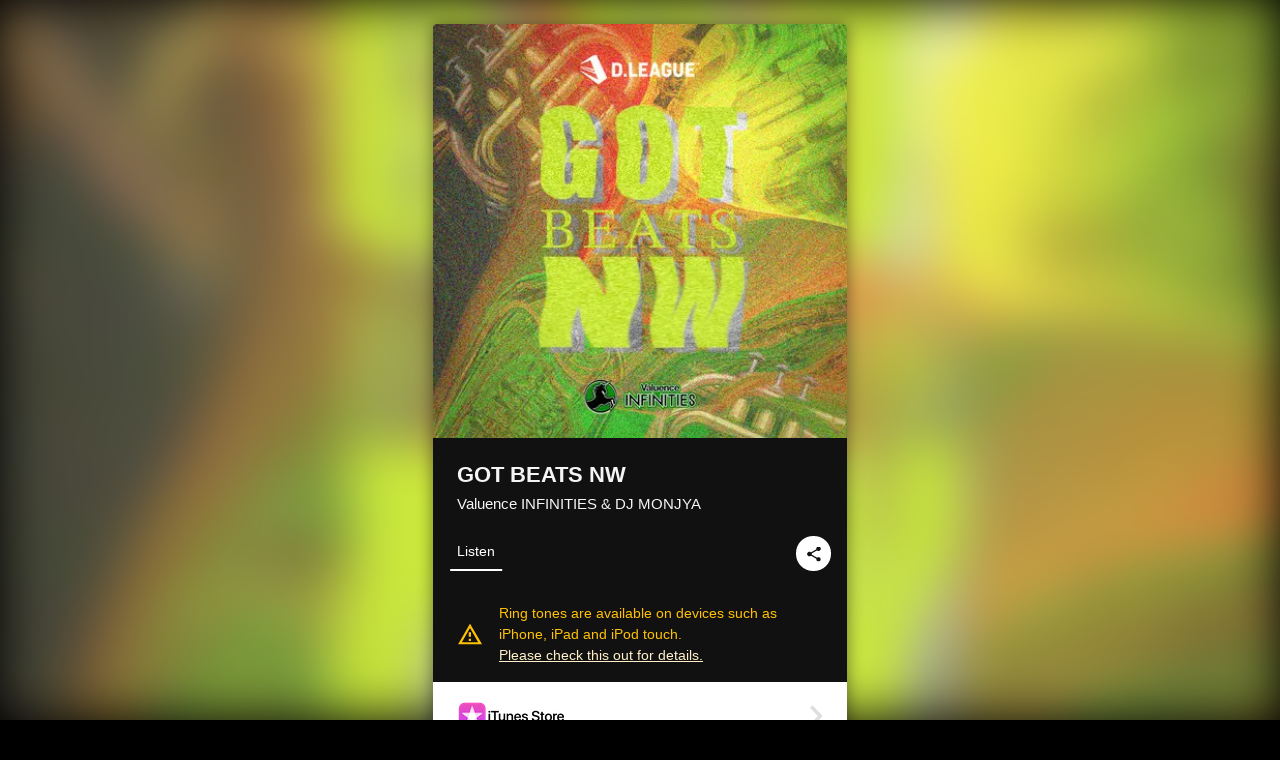

--- FILE ---
content_type: text/html; charset=UTF-8
request_url: https://linkco.re/usYuxrxr?lang=en
body_size: 7487
content:
<!doctype html><html lang=en prefix="og: http://ogp.me/ns#"><head><meta charset=utf-8><meta name=keywords content="Valuence INFINITIES,バリュエンスインフィニティーズ,iTunes,Amazon Music,Spotify,Download"><meta name=description content="Ringtone • 2024 • 1 Songs • 2 mins"><meta name=thumbnail content="https://tcj-image-production.s3.ap-northeast-1.amazonaws.com/u211989/r1147343/ite1147343.jpg?X-Amz-Algorithm=AWS4-HMAC-SHA256&amp;X-Amz-Credential=AKIAJV4VIS2VN3X4CBGA%2F20260125%2Fap-northeast-1%2Fs3%2Faws4_request&amp;X-Amz-Date=20260125T033144Z&amp;X-Amz-Expires=86400&amp;X-Amz-SignedHeaders=host&amp;X-Amz-Signature=9a0e8590a51494afd23f9bb34c8a4702d179e759b8a7bb103cdc835e5566ea1b"><meta name=viewport content="width=device-width"><meta name=format-detection content="telephone=no"><meta property="og:title" content="GOT BEATS NW by Valuence INFINITIES & DJ MONJYA"><meta property="og:type" content="music.album"><meta property="og:url" content="https://linkco.re/usYuxrxr"><meta property="og:image" content="https://www.tunecore.co.jp/s3pna/tcj-image-production/u211989/r1147343/itd1147343.jpg"><meta property="og:site_name" content="TuneCore Japan"><meta property="og:description" content="Ringtone • 2024 • 1 Songs • 2 mins"><meta property="og:locale" content="en_US"><meta property="og:locale:alternate" content="ja_JP"><meta property="music:musician" content="https://linkco.re/usYuxrxr"><meta property="music:release_date" content="2024-03-11"><meta property="music:song" content="GOT BEATS NW"><meta property="music:song:track" content="1"><meta property="fb:app_id" content="355055424548858"><meta name=twitter:card content="summary_large_image"><meta name=twitter:url content="https://linkco.re/usYuxrxr"><meta name=twitter:title content="GOT BEATS NW by Valuence INFINITIES & DJ MONJYA"><meta name=twitter:image content="https://www.tunecore.co.jp/s3pna/tcj-image-production/u211989/r1147343/itd1147343.jpg"><meta name=twitter:description content="Ringtone • 2024 • 1 Songs • 2 mins"><link rel="shortcut icon" href=/favicon.ico><link href=/static/v195295120/css/googleapi_fonts_Montserrat700.css rel=stylesheet><link href="https://fonts.googleapis.com/css?family=Roboto" rel=stylesheet><title>GOT BEATS NW by Valuence INFINITIES & DJ MONJYA | TuneCore Japan</title>
<link rel=stylesheet href=/static/v195295120/css/bootstrap.min.css><link rel=stylesheet href=/static/v195295120/css/font-awesome-min.css><link rel=stylesheet href=/static/v195295120/css/linkcore.css><link rel=stylesheet href=/static/v195295120/css/toastr.css><link rel=canonical href="https://linkco.re/usYuxrxr?lang=en"><link rel=amphtml href=https://linkco.re/amp/usYuxrxr><link rel=alternate hreflang=x-default href=https://linkco.re/usYuxrxr><link rel=alternate hreflang=ja href="https://linkco.re/usYuxrxr?lang=ja"><link rel=alternate hreflang=en href="https://linkco.re/usYuxrxr?lang=en"><script>
    (function(e,t,n,s,o){e[s]=e[s]||[],e[s].push({"gtm.start":(new Date).getTime(),event:"gtm.js"});var a=t.getElementsByTagName(n)[0],i=t.createElement(n),r=s!="dataLayer"?"&l="+s:"";i.async=!0,i.src="https://www.googletagmanager.com/gtm.js?id="+o+r,a.parentNode.insertBefore(i,a)})(window,document,"script","dataLayer","GTM-T66DDXK")
  </script><script src=/static/v195295120/js/jquery-1.11.3.min.js></script><script src=/static/v195295120/js/bootstrap.min.js></script><script src=/static/v195295120/js/jplayer/jquery.jplayer.js></script><script src=/static/v195295120/js/jplayer_artist.js></script><script src=/static/v195295120/js/toastr.min.js></script><script src=/static/v195295120/js/lazysizes.min.js></script><script src=/static/v195295120/clipboard.js/clipboard.min.js></script></head><body><noscript><iframe src="https://www.googletagmanager.com/ns.html?id=GTM-T66DDXK" height=0 width=0 style=display:none;visibility:hidden></iframe></noscript><script async src=//pagead2.googlesyndication.com/pagead/js/adsbygoogle.js></script><script>
  (adsbygoogle=window.adsbygoogle||[]).push({google_ad_client:"ca-pub-8251852406063252",enable_page_level_ads:!0})
</script><div id=container><div class=single-release><section class="single-release-detail ringtone_detail r1147347_detail"><div class="release-bg-cover hidden-xs"><picture><source media="(min-width: 300px)" srcset="https://tcj-image-production.s3.ap-northeast-1.amazonaws.com/u211989/r1147343/itew1147343.webp?X-Amz-Algorithm=AWS4-HMAC-SHA256&amp;X-Amz-Credential=AKIAJV4VIS2VN3X4CBGA%2F20260125%2Fap-northeast-1%2Fs3%2Faws4_request&amp;X-Amz-Date=20260125T033144Z&amp;X-Amz-Expires=86400&amp;X-Amz-SignedHeaders=host&amp;X-Amz-Signature=9a331181eaaeb79c4b34e51d7e7972329ea2b4974aba11f55fcdd6e184830d1c 1x, https://tcj-image-production.s3.ap-northeast-1.amazonaws.com/u211989/r1147343/itdw1147343.webp?X-Amz-Algorithm=AWS4-HMAC-SHA256&amp;X-Amz-Credential=AKIAJV4VIS2VN3X4CBGA%2F20260125%2Fap-northeast-1%2Fs3%2Faws4_request&amp;X-Amz-Date=20260125T033144Z&amp;X-Amz-Expires=86400&amp;X-Amz-SignedHeaders=host&amp;X-Amz-Signature=82224c80aba73603e1727c1424f703fe3391af32ada6ecc3e1969a5358f5bb54 2x" type=image/webp><source media="(min-width: 300px)" srcset="https://tcj-image-production.s3.ap-northeast-1.amazonaws.com/u211989/r1147343/ite1147343.jpg?X-Amz-Algorithm=AWS4-HMAC-SHA256&amp;X-Amz-Credential=AKIAJV4VIS2VN3X4CBGA%2F20260125%2Fap-northeast-1%2Fs3%2Faws4_request&amp;X-Amz-Date=20260125T033144Z&amp;X-Amz-Expires=86400&amp;X-Amz-SignedHeaders=host&amp;X-Amz-Signature=9a0e8590a51494afd23f9bb34c8a4702d179e759b8a7bb103cdc835e5566ea1b 1x, https://tcj-image-production.s3.ap-northeast-1.amazonaws.com/u211989/r1147343/itd1147343.jpg?X-Amz-Algorithm=AWS4-HMAC-SHA256&amp;X-Amz-Credential=AKIAJV4VIS2VN3X4CBGA%2F20260125%2Fap-northeast-1%2Fs3%2Faws4_request&amp;X-Amz-Date=20260125T033144Z&amp;X-Amz-Expires=86400&amp;X-Amz-SignedHeaders=host&amp;X-Amz-Signature=72f6d89ce66a749a697b21993161c0e2897183169fbb802327a9909d44e1c5f1 2x" type=image/jpeg><img src="https://tcj-image-production.s3.ap-northeast-1.amazonaws.com/u211989/r1147343/ite1147343.jpg?X-Amz-Algorithm=AWS4-HMAC-SHA256&amp;X-Amz-Credential=AKIAJV4VIS2VN3X4CBGA%2F20260125%2Fap-northeast-1%2Fs3%2Faws4_request&amp;X-Amz-Date=20260125T033144Z&amp;X-Amz-Expires=86400&amp;X-Amz-SignedHeaders=host&amp;X-Amz-Signature=9a0e8590a51494afd23f9bb34c8a4702d179e759b8a7bb103cdc835e5566ea1b" alt="GOT BEATS NW Front Cover"></picture></div><div class=centering><div class='listening clearfix' id=r1147347_detail><div class=cover><div class=artwork><picture><source media="(min-width: 300px)" srcset="https://tcj-image-production.s3.ap-northeast-1.amazonaws.com/u211989/r1147343/itew1147343.webp?X-Amz-Algorithm=AWS4-HMAC-SHA256&amp;X-Amz-Credential=AKIAJV4VIS2VN3X4CBGA%2F20260125%2Fap-northeast-1%2Fs3%2Faws4_request&amp;X-Amz-Date=20260125T033144Z&amp;X-Amz-Expires=86400&amp;X-Amz-SignedHeaders=host&amp;X-Amz-Signature=9a331181eaaeb79c4b34e51d7e7972329ea2b4974aba11f55fcdd6e184830d1c 1x, https://tcj-image-production.s3.ap-northeast-1.amazonaws.com/u211989/r1147343/itdw1147343.webp?X-Amz-Algorithm=AWS4-HMAC-SHA256&amp;X-Amz-Credential=AKIAJV4VIS2VN3X4CBGA%2F20260125%2Fap-northeast-1%2Fs3%2Faws4_request&amp;X-Amz-Date=20260125T033144Z&amp;X-Amz-Expires=86400&amp;X-Amz-SignedHeaders=host&amp;X-Amz-Signature=82224c80aba73603e1727c1424f703fe3391af32ada6ecc3e1969a5358f5bb54 2x" type=image/webp><source media="(min-width: 300px)" srcset="https://tcj-image-production.s3.ap-northeast-1.amazonaws.com/u211989/r1147343/ite1147343.jpg?X-Amz-Algorithm=AWS4-HMAC-SHA256&amp;X-Amz-Credential=AKIAJV4VIS2VN3X4CBGA%2F20260125%2Fap-northeast-1%2Fs3%2Faws4_request&amp;X-Amz-Date=20260125T033144Z&amp;X-Amz-Expires=86400&amp;X-Amz-SignedHeaders=host&amp;X-Amz-Signature=9a0e8590a51494afd23f9bb34c8a4702d179e759b8a7bb103cdc835e5566ea1b 1x, https://tcj-image-production.s3.ap-northeast-1.amazonaws.com/u211989/r1147343/itd1147343.jpg?X-Amz-Algorithm=AWS4-HMAC-SHA256&amp;X-Amz-Credential=AKIAJV4VIS2VN3X4CBGA%2F20260125%2Fap-northeast-1%2Fs3%2Faws4_request&amp;X-Amz-Date=20260125T033144Z&amp;X-Amz-Expires=86400&amp;X-Amz-SignedHeaders=host&amp;X-Amz-Signature=72f6d89ce66a749a697b21993161c0e2897183169fbb802327a9909d44e1c5f1 2x" type=image/jpeg><img src="https://tcj-image-production.s3.ap-northeast-1.amazonaws.com/u211989/r1147343/ite1147343.jpg?X-Amz-Algorithm=AWS4-HMAC-SHA256&amp;X-Amz-Credential=AKIAJV4VIS2VN3X4CBGA%2F20260125%2Fap-northeast-1%2Fs3%2Faws4_request&amp;X-Amz-Date=20260125T033144Z&amp;X-Amz-Expires=86400&amp;X-Amz-SignedHeaders=host&amp;X-Amz-Signature=9a0e8590a51494afd23f9bb34c8a4702d179e759b8a7bb103cdc835e5566ea1b" alt="GOT BEATS NW Front Cover" height=400 width=400></picture></div><div class=title><div class=release_title><h1 title="GOT BEATS NW">GOT BEATS NW</h1></div><div class=artist_name><h2 class=name>Valuence INFINITIES & DJ MONJYA</a></h2></div></div><div class=tab_wrap><input id=tab_listen type=radio name=tab class=tab_switch checked onclick="setParams('listen')">
<label class=tab_label for=tab_listen>Listen</label><div class=tab_content><div class=release_stores><div class=info><div class=warning_container><div class=warning><img src=/static/v195295120/images/warning.svg><p class=warning_description style="margin-left: 0px;">Ring tones are available on devices such as iPhone, iPad and iPod touch.<br><a href=https://support.apple.com/ja-jp/HT207955 target=_blank>Please check this out for details.</a><br></div></div><input id=store_more_check type=checkbox><ul class=store_icon><li data-store=105><a href="https://www.tunecore.co.jp/to/itunes/1147347?lang=en" id=store_id_105 title="Available on iTunes" data-store=105><span class=store><picture><img class="mb5 lazyload" alt="Available on iTunes" width=107 height=40 data-sizes=auto data-src=/static/v195295120/images/stores/itunes.1x.png data-srcset="/static/v195295120/images/stores/itunes.1x.png 1x, /static/v195295120/images/stores/itunes.2x.png 2x, /static/v195295120/images/stores/itunes.3x.png 3x" alt="Available on iTunes"><noscript><img class=mb5 alt="Available on iTunes" width=107 height=40 src=/static/v195295120/images/stores/itunes.1x.png srcset="/static/v195295120/images/stores/itunes.1x.png 1x, /static/v195295120/images/stores/itunes.2x.png 2x, /static/v195295120/images/stores/itunes.3x.png 3x" alt="Available on iTunes"></noscript></picture><img src=/static/v195295120/images/arrow_right.svg alt></span></a></ul></div></div></div><div class=share_btn><a href=# class=share_icon data-target=#shareModal data-toggle=modal type=button><span><img class=share_svg src=/static/v195295120/images/share_black.svg alt=share></span></a></div></div></div></div><div id=r1147347_info class=info_area><div class=trackList_heading><h3>Track List</h3></div><div class=trackList><ul><li><input id=collapse_target_credit-1 type=checkbox>
<label for=collapse_target_credit-1 class=collapse_button_show_credit><div class=trackList_block><div class=trackList_wrap><div class=list_number>1</div><div class=list_song_title><p>GOT BEATS NW<p class=list_song_artistname>Valuence INFINITIES, DJ MONJYA</div></div><div class=trackList_wrap><div class=arrow_down><span class=arrow_down_wrapper><img src=/static/v195295120/images/playlist_arrow_down.svg class=rotatable_arrow alt="Open to see more information"></span></div></div></div><div class="trackList_credit trackList_credit--2"><ul><li><h4>Composer</h4><p>DJ MONJYA<li><h4>Producer</h4><p>DJ MONJYA</ul></div></label></ul><div class=trackList_attention_container><p class=trackList_attention>※ Preview may take some time.<br>※ Preview is not available for songs under copyright collective.</div></div><div class=description><p class=linerNotes></div></div><script>
  document.addEventListener('DOMContentLoaded', (event) => {
  const urlParams = new URLSearchParams(window.location.search);
  const service = urlParams.get('preadd_service');
  const result = urlParams.get('preadd_result');
  const lang = urlParams.get('lang');
  
  if(service) {
    switch(result) {
      case "success":
        successMssg(lang);
        break;
      case "failed":
        errorMssg(lang);
        break;
    }
  }
  selectTab(urlParams);
});

function successMssg(lang) {
  const messageJa = 'Pre-Saveが完了しました！<br>あなたのライブラリに楽曲が追加される日を楽しみに過ごしましょう！';
  const messageEn = 'Pre-Save has been completed! <br> Let\'s look forward to the day when the music is added to your library!';
  const message = lang === 'en' ? messageEn : messageJa;
  toastr.success('<div style="display: inline-block;margin-left: 35px;">' + message + '</div>');
}

function errorMssg(lang) {
  const messageJa = '問題が発生しました。';
  const messageEn = 'An error occurred.';
  const message = lang === 'en' ? messageEn : messageJa;
  toastr.error('<div style="display: inline-block;margin-left: 35px;">' + message + '</div>');
}



function selectTab(params) {
  const tab = params.get('select');
  if(tab === 'use') {
    document.getElementById('tab_use').checked = true;
  } else if(tab === 'listen') {
    document.getElementById('tab_listen').checked = true;
  }
}



function setParams(tab) {
  const url = new URL(window.location.href);
  url.searchParams.set('select', tab);
  window.history.pushState({}, '', url);
}

</script><div class=artist_info><h3>Artist Profile</h3><ul><li class=artist><a href='https://www.tunecore.co.jp/artists/ValuenceINFINITIES?lang=en' aria-label="Valuence INFINITIES" title="Valuence INFINITIES"><div class=artistPhoto title="Valuence INFINITIES" style="background: url('https://tcj-image-production.s3.ap-northeast-1.amazonaws.com/u211989/a572128/itc338746.jpg?X-Amz-Algorithm=AWS4-HMAC-SHA256&amp;X-Amz-Credential=AKIAJV4VIS2VN3X4CBGA%2F20260125%2Fap-northeast-1%2Fs3%2Faws4_request&amp;X-Amz-Date=20260125T033145Z&amp;X-Amz-Expires=86400&amp;X-Amz-SignedHeaders=host&amp;X-Amz-Signature=23f449bf5ce2b30f0e12e69a330c7c7ce318171228c834e9d15fb2d2db818e64') center center no-repeat; background-size: cover;"></div></a><h4 class=artistProfle><a href='https://www.tunecore.co.jp/artists/ValuenceINFINITIES?lang=en' aria-label="Valuence INFINITIES" title="Valuence INFINITIES" class=text-link>Valuence INFINITIES</a></h4><p class=artistProfle_text>BREAKIN'、HIPHOP、そしてHOUSEなど各ジャンルの精鋭を集め、その融合を得意とする唯一無二のチーム。
メンバーはそれぞれD.LEAGUE以外でも活躍しており、国内外問わずダンス主要大会での入賞・タイトル取得の実績を持つ。
ストリートシーンからも愛される個々の卓越したスキルを武器に織りなすSHOWCASEで年々成長を続けており、24-25 SEASONでは総合3位、さらに最優秀テクニック賞も獲得した。
4年目となる25-26 SEASONはSTEEZがPRODUCERとなり、DIRECTORにKATSUYAを迎え体制を一新。
昨シーズンの成績、個人やチームとしての可能性、あらゆる限界や壁を「越えていく」という意味を込めた「Going Beyond」をスローガンに、CHAMPIONSHIP優勝を目指し挑戦を続ける。<p class=to_artistPage><a href='https://www.tunecore.co.jp/artists/ValuenceINFINITIES?lang=en'>Artist page</a><div class=follow><ul class=clearfix><li><a href=https://twitter.com/V_INFINITIES rel=noopener target=_blank aria-label=Twitter><img src=/static/v195295120/images/twitter.svg alt=Twitter></a><li><a href=https://www.youtube.com/channel/UCzqFfhGZ1oFq2k6O9JsPXmw rel=noopener target=_blank aria-label="YouTube Channel"><img src=/static/v195295120/images/youtube.svg alt="YoutTube Channel"></a><li><a href=https://www.instagram.com/valuence_infinities/ rel=noopener target=_blank aria-label=Instagram><img src=/static/v195295120/images/instagram.svg alt=Instagram></a></ul></div><hr style="border-color: #666; width: 24px"><h5 style="color: #ccc">Valuence INFINITIESの他のリリース</h5><div><ul><li><a href="https://linkco.re/nuhEPxHX?lang=en" class=release_list_item_link><div class=release_list_item><div class=thumb style="aspect-ratio: 1 / 1"><picture><source media="(min-width: 300px)" srcset="https://tcj-image-production.s3.ap-northeast-1.amazonaws.com/u211989/r1140845/itew1140845.webp?X-Amz-Algorithm=AWS4-HMAC-SHA256&amp;X-Amz-Credential=AKIAJV4VIS2VN3X4CBGA%2F20260125%2Fap-northeast-1%2Fs3%2Faws4_request&amp;X-Amz-Date=20260125T033145Z&amp;X-Amz-Expires=86400&amp;X-Amz-SignedHeaders=host&amp;X-Amz-Signature=d626c575bc1c2e55bf863cb9763e2c77a0f5ae6b090547cf485281d37b3899e0 1x, https://tcj-image-production.s3.ap-northeast-1.amazonaws.com/u211989/r1140845/itdw1140845.webp?X-Amz-Algorithm=AWS4-HMAC-SHA256&amp;X-Amz-Credential=AKIAJV4VIS2VN3X4CBGA%2F20260125%2Fap-northeast-1%2Fs3%2Faws4_request&amp;X-Amz-Date=20260125T033145Z&amp;X-Amz-Expires=86400&amp;X-Amz-SignedHeaders=host&amp;X-Amz-Signature=01b8d6859a8783c0b2195452a92f001def4261f73872d5fe1ecaad1a9a07757d 2x" type=image/webp><source media="(min-width: 300px)" srcset="https://tcj-image-production.s3.ap-northeast-1.amazonaws.com/u211989/r1140845/ite1140845.jpg?X-Amz-Algorithm=AWS4-HMAC-SHA256&amp;X-Amz-Credential=AKIAJV4VIS2VN3X4CBGA%2F20260125%2Fap-northeast-1%2Fs3%2Faws4_request&amp;X-Amz-Date=20260125T033145Z&amp;X-Amz-Expires=86400&amp;X-Amz-SignedHeaders=host&amp;X-Amz-Signature=f30cb8d8c3c581a75332f6ff6bba4fe2e4c9ae0a65766a152df7733516c8fee8 1x, https://tcj-image-production.s3.ap-northeast-1.amazonaws.com/u211989/r1140845/itd1140845.jpg?X-Amz-Algorithm=AWS4-HMAC-SHA256&amp;X-Amz-Credential=AKIAJV4VIS2VN3X4CBGA%2F20260125%2Fap-northeast-1%2Fs3%2Faws4_request&amp;X-Amz-Date=20260125T033145Z&amp;X-Amz-Expires=86400&amp;X-Amz-SignedHeaders=host&amp;X-Amz-Signature=714ccb0e55a4bae7e3db47c96c2d59ea774cab512250373bff4df6f21a269489 2x" type=image/jpeg><img src="https://tcj-image-production.s3.ap-northeast-1.amazonaws.com/u211989/r1140845/ite1140845.jpg?X-Amz-Algorithm=AWS4-HMAC-SHA256&amp;X-Amz-Credential=AKIAJV4VIS2VN3X4CBGA%2F20260125%2Fap-northeast-1%2Fs3%2Faws4_request&amp;X-Amz-Date=20260125T033145Z&amp;X-Amz-Expires=86400&amp;X-Amz-SignedHeaders=host&amp;X-Amz-Signature=f30cb8d8c3c581a75332f6ff6bba4fe2e4c9ae0a65766a152df7733516c8fee8" alt="NEW to the OLD Front Cover" height=48 width=48></picture></div><div class=title_container><span class=release_title>NEW to the OLD</span>
<span class=artist_name>Valuence INFINITIES & TOMOYA STONE</span></div></div></a><li><a href="https://linkco.re/YdD21V4X?lang=en" class=release_list_item_link><div class=release_list_item><div class=thumb style="aspect-ratio: 1 / 1"><picture><source media="(min-width: 300px)" srcset="https://tcj-image-production.s3.ap-northeast-1.amazonaws.com/u211989/r1147343/itew1147343.webp?X-Amz-Algorithm=AWS4-HMAC-SHA256&amp;X-Amz-Credential=AKIAJV4VIS2VN3X4CBGA%2F20260125%2Fap-northeast-1%2Fs3%2Faws4_request&amp;X-Amz-Date=20260125T033145Z&amp;X-Amz-Expires=86400&amp;X-Amz-SignedHeaders=host&amp;X-Amz-Signature=cee1e03bd3cc79376c7d7586570ba34a4a0840394f287ec041d10c1ab0e56035 1x, https://tcj-image-production.s3.ap-northeast-1.amazonaws.com/u211989/r1147343/itdw1147343.webp?X-Amz-Algorithm=AWS4-HMAC-SHA256&amp;X-Amz-Credential=AKIAJV4VIS2VN3X4CBGA%2F20260125%2Fap-northeast-1%2Fs3%2Faws4_request&amp;X-Amz-Date=20260125T033145Z&amp;X-Amz-Expires=86400&amp;X-Amz-SignedHeaders=host&amp;X-Amz-Signature=add684b14d74f158124e2bcc801bdc0f15f7680045d2417c8eae58a513da3367 2x" type=image/webp><source media="(min-width: 300px)" srcset="https://tcj-image-production.s3.ap-northeast-1.amazonaws.com/u211989/r1147343/ite1147343.jpg?X-Amz-Algorithm=AWS4-HMAC-SHA256&amp;X-Amz-Credential=AKIAJV4VIS2VN3X4CBGA%2F20260125%2Fap-northeast-1%2Fs3%2Faws4_request&amp;X-Amz-Date=20260125T033145Z&amp;X-Amz-Expires=86400&amp;X-Amz-SignedHeaders=host&amp;X-Amz-Signature=7a0c7f3cef0cb7106a09f15a230cdc3249216da97c93c12e40a6a62d41079c19 1x, https://tcj-image-production.s3.ap-northeast-1.amazonaws.com/u211989/r1147343/itd1147343.jpg?X-Amz-Algorithm=AWS4-HMAC-SHA256&amp;X-Amz-Credential=AKIAJV4VIS2VN3X4CBGA%2F20260125%2Fap-northeast-1%2Fs3%2Faws4_request&amp;X-Amz-Date=20260125T033145Z&amp;X-Amz-Expires=86400&amp;X-Amz-SignedHeaders=host&amp;X-Amz-Signature=48f7f74029d2421ddb135a4dccba23f7dc89f1001195c6307509a5b21459d3a5 2x" type=image/jpeg><img src="https://tcj-image-production.s3.ap-northeast-1.amazonaws.com/u211989/r1147343/ite1147343.jpg?X-Amz-Algorithm=AWS4-HMAC-SHA256&amp;X-Amz-Credential=AKIAJV4VIS2VN3X4CBGA%2F20260125%2Fap-northeast-1%2Fs3%2Faws4_request&amp;X-Amz-Date=20260125T033145Z&amp;X-Amz-Expires=86400&amp;X-Amz-SignedHeaders=host&amp;X-Amz-Signature=7a0c7f3cef0cb7106a09f15a230cdc3249216da97c93c12e40a6a62d41079c19" alt="GOT BEATS NW Front Cover" height=48 width=48></picture></div><div class=title_container><span class=release_title>GOT BEATS NW</span>
<span class=artist_name>Valuence INFINITIES & DJ MONJYA</span></div></div></a><li><a href="https://linkco.re/4ahpMqyV?lang=en" class=release_list_item_link><div class=release_list_item><div class=thumb style="aspect-ratio: 1 / 1"><picture><source media="(min-width: 300px)" srcset="https://tcj-image-production.s3.ap-northeast-1.amazonaws.com/u211989/r1151976/itew1151976.webp?X-Amz-Algorithm=AWS4-HMAC-SHA256&amp;X-Amz-Credential=AKIAJV4VIS2VN3X4CBGA%2F20260125%2Fap-northeast-1%2Fs3%2Faws4_request&amp;X-Amz-Date=20260125T033146Z&amp;X-Amz-Expires=86400&amp;X-Amz-SignedHeaders=host&amp;X-Amz-Signature=234585efe9d794d04c38183da7b3917054fd80c08f9bf59aa1cfb382b5b79327 1x, https://tcj-image-production.s3.ap-northeast-1.amazonaws.com/u211989/r1151976/itdw1151976.webp?X-Amz-Algorithm=AWS4-HMAC-SHA256&amp;X-Amz-Credential=AKIAJV4VIS2VN3X4CBGA%2F20260125%2Fap-northeast-1%2Fs3%2Faws4_request&amp;X-Amz-Date=20260125T033146Z&amp;X-Amz-Expires=86400&amp;X-Amz-SignedHeaders=host&amp;X-Amz-Signature=b6952218b46612f3395eef523c3690b06f27f80ffcde290d177edaf0355ccc48 2x" type=image/webp><source media="(min-width: 300px)" srcset="https://tcj-image-production.s3.ap-northeast-1.amazonaws.com/u211989/r1151976/ite1151976.jpg?X-Amz-Algorithm=AWS4-HMAC-SHA256&amp;X-Amz-Credential=AKIAJV4VIS2VN3X4CBGA%2F20260125%2Fap-northeast-1%2Fs3%2Faws4_request&amp;X-Amz-Date=20260125T033146Z&amp;X-Amz-Expires=86400&amp;X-Amz-SignedHeaders=host&amp;X-Amz-Signature=05d1474501f43a66dc69a4aac0d1fe84bdc673e380fffd070b4fc7e35918f367 1x, https://tcj-image-production.s3.ap-northeast-1.amazonaws.com/u211989/r1151976/itd1151976.jpg?X-Amz-Algorithm=AWS4-HMAC-SHA256&amp;X-Amz-Credential=AKIAJV4VIS2VN3X4CBGA%2F20260125%2Fap-northeast-1%2Fs3%2Faws4_request&amp;X-Amz-Date=20260125T033146Z&amp;X-Amz-Expires=86400&amp;X-Amz-SignedHeaders=host&amp;X-Amz-Signature=d9ecd3c0849727d2debce15eeec9230444a7ee91a0e622606fa29caba08aded2 2x" type=image/jpeg><img src="https://tcj-image-production.s3.ap-northeast-1.amazonaws.com/u211989/r1151976/ite1151976.jpg?X-Amz-Algorithm=AWS4-HMAC-SHA256&amp;X-Amz-Credential=AKIAJV4VIS2VN3X4CBGA%2F20260125%2Fap-northeast-1%2Fs3%2Faws4_request&amp;X-Amz-Date=20260125T033146Z&amp;X-Amz-Expires=86400&amp;X-Amz-SignedHeaders=host&amp;X-Amz-Signature=05d1474501f43a66dc69a4aac0d1fe84bdc673e380fffd070b4fc7e35918f367" alt="Mugen Front Cover" height=48 width=48></picture></div><div class=title_container><span class=release_title>Mugen</span>
<span class=artist_name>Valuence INFINITIES, CVLoops & peko</span></div></div></a><li><a href="https://linkco.re/4fUrY1q9?lang=en" class=release_list_item_link><div class=release_list_item><div class=thumb style="aspect-ratio: 1 / 1"><picture><source media="(min-width: 300px)" srcset="https://tcj-image-production.s3.ap-northeast-1.amazonaws.com/u211989/r1151976/itew1151976.webp?X-Amz-Algorithm=AWS4-HMAC-SHA256&amp;X-Amz-Credential=AKIAJV4VIS2VN3X4CBGA%2F20260125%2Fap-northeast-1%2Fs3%2Faws4_request&amp;X-Amz-Date=20260125T033146Z&amp;X-Amz-Expires=86400&amp;X-Amz-SignedHeaders=host&amp;X-Amz-Signature=234585efe9d794d04c38183da7b3917054fd80c08f9bf59aa1cfb382b5b79327 1x, https://tcj-image-production.s3.ap-northeast-1.amazonaws.com/u211989/r1151976/itdw1151976.webp?X-Amz-Algorithm=AWS4-HMAC-SHA256&amp;X-Amz-Credential=AKIAJV4VIS2VN3X4CBGA%2F20260125%2Fap-northeast-1%2Fs3%2Faws4_request&amp;X-Amz-Date=20260125T033146Z&amp;X-Amz-Expires=86400&amp;X-Amz-SignedHeaders=host&amp;X-Amz-Signature=b6952218b46612f3395eef523c3690b06f27f80ffcde290d177edaf0355ccc48 2x" type=image/webp><source media="(min-width: 300px)" srcset="https://tcj-image-production.s3.ap-northeast-1.amazonaws.com/u211989/r1151976/ite1151976.jpg?X-Amz-Algorithm=AWS4-HMAC-SHA256&amp;X-Amz-Credential=AKIAJV4VIS2VN3X4CBGA%2F20260125%2Fap-northeast-1%2Fs3%2Faws4_request&amp;X-Amz-Date=20260125T033146Z&amp;X-Amz-Expires=86400&amp;X-Amz-SignedHeaders=host&amp;X-Amz-Signature=05d1474501f43a66dc69a4aac0d1fe84bdc673e380fffd070b4fc7e35918f367 1x, https://tcj-image-production.s3.ap-northeast-1.amazonaws.com/u211989/r1151976/itd1151976.jpg?X-Amz-Algorithm=AWS4-HMAC-SHA256&amp;X-Amz-Credential=AKIAJV4VIS2VN3X4CBGA%2F20260125%2Fap-northeast-1%2Fs3%2Faws4_request&amp;X-Amz-Date=20260125T033146Z&amp;X-Amz-Expires=86400&amp;X-Amz-SignedHeaders=host&amp;X-Amz-Signature=d9ecd3c0849727d2debce15eeec9230444a7ee91a0e622606fa29caba08aded2 2x" type=image/jpeg><img src="https://tcj-image-production.s3.ap-northeast-1.amazonaws.com/u211989/r1151976/ite1151976.jpg?X-Amz-Algorithm=AWS4-HMAC-SHA256&amp;X-Amz-Credential=AKIAJV4VIS2VN3X4CBGA%2F20260125%2Fap-northeast-1%2Fs3%2Faws4_request&amp;X-Amz-Date=20260125T033146Z&amp;X-Amz-Expires=86400&amp;X-Amz-SignedHeaders=host&amp;X-Amz-Signature=05d1474501f43a66dc69a4aac0d1fe84bdc673e380fffd070b4fc7e35918f367" alt="Mugen Front Cover" height=48 width=48></picture></div><div class=title_container><span class=release_title>Mugen</span>
<span class=artist_name>Valuence INFINITIES, CVLoops & peko</span></div></div></a></ul></div><li class=artist><a href='https://www.tunecore.co.jp/artists?id=575486&amp;lang=en' aria-label="DJ MONJYA" title="DJ MONJYA"><div class=artistPhoto title="DJ MONJYA" style="background: url('/static/v195295120/images/no_img.svg') center center no-repeat; background-size: cover;"></div></a><h4 class=artistProfle><a href='https://www.tunecore.co.jp/artists?id=575486&amp;lang=en' aria-label="DJ MONJYA" title="DJ MONJYA" class=text-link>DJ MONJYA</a></h4><p class=artistProfle_text><p class="to_artistPage center-text"><a href='https://www.tunecore.co.jp/artists?id=575486&amp;lang=en'>Artist page</a><hr style="border-color: #666; width: 24px"><h5 style="color: #ccc">DJ MONJYAの他のリリース</h5><div><ul><li><a href="https://linkco.re/YdD21V4X?lang=en" class=release_list_item_link><div class=release_list_item><div class=thumb style="aspect-ratio: 1 / 1"><picture><source media="(min-width: 300px)" srcset="https://tcj-image-production.s3.ap-northeast-1.amazonaws.com/u211989/r1147343/itew1147343.webp?X-Amz-Algorithm=AWS4-HMAC-SHA256&amp;X-Amz-Credential=AKIAJV4VIS2VN3X4CBGA%2F20260125%2Fap-northeast-1%2Fs3%2Faws4_request&amp;X-Amz-Date=20260125T033146Z&amp;X-Amz-Expires=86400&amp;X-Amz-SignedHeaders=host&amp;X-Amz-Signature=146820c5e8f18caaf0b66d6ffbb21db0277ee7549ea805f58a9259a6fc45029f 1x, https://tcj-image-production.s3.ap-northeast-1.amazonaws.com/u211989/r1147343/itdw1147343.webp?X-Amz-Algorithm=AWS4-HMAC-SHA256&amp;X-Amz-Credential=AKIAJV4VIS2VN3X4CBGA%2F20260125%2Fap-northeast-1%2Fs3%2Faws4_request&amp;X-Amz-Date=20260125T033146Z&amp;X-Amz-Expires=86400&amp;X-Amz-SignedHeaders=host&amp;X-Amz-Signature=06bab52432390924fbf6a174057e6e14a154618e557dd61d757278502fb83a13 2x" type=image/webp><source media="(min-width: 300px)" srcset="https://tcj-image-production.s3.ap-northeast-1.amazonaws.com/u211989/r1147343/ite1147343.jpg?X-Amz-Algorithm=AWS4-HMAC-SHA256&amp;X-Amz-Credential=AKIAJV4VIS2VN3X4CBGA%2F20260125%2Fap-northeast-1%2Fs3%2Faws4_request&amp;X-Amz-Date=20260125T033146Z&amp;X-Amz-Expires=86400&amp;X-Amz-SignedHeaders=host&amp;X-Amz-Signature=e14a903c9733e7ad53c0fd78f00d4d08b9e9bfb9412d1aa323994fcbe5e41a78 1x, https://tcj-image-production.s3.ap-northeast-1.amazonaws.com/u211989/r1147343/itd1147343.jpg?X-Amz-Algorithm=AWS4-HMAC-SHA256&amp;X-Amz-Credential=AKIAJV4VIS2VN3X4CBGA%2F20260125%2Fap-northeast-1%2Fs3%2Faws4_request&amp;X-Amz-Date=20260125T033146Z&amp;X-Amz-Expires=86400&amp;X-Amz-SignedHeaders=host&amp;X-Amz-Signature=4a714de89f97c05b92f6b833e305f06161e5a2204939f4715a7a786de016c34e 2x" type=image/jpeg><img src="https://tcj-image-production.s3.ap-northeast-1.amazonaws.com/u211989/r1147343/ite1147343.jpg?X-Amz-Algorithm=AWS4-HMAC-SHA256&amp;X-Amz-Credential=AKIAJV4VIS2VN3X4CBGA%2F20260125%2Fap-northeast-1%2Fs3%2Faws4_request&amp;X-Amz-Date=20260125T033146Z&amp;X-Amz-Expires=86400&amp;X-Amz-SignedHeaders=host&amp;X-Amz-Signature=e14a903c9733e7ad53c0fd78f00d4d08b9e9bfb9412d1aa323994fcbe5e41a78" alt="GOT BEATS NW Front Cover" height=48 width=48></picture></div><div class=title_container><span class=release_title>GOT BEATS NW</span>
<span class=artist_name>Valuence INFINITIES & DJ MONJYA</span></div></div></a><li><a href="https://linkco.re/r8xYshsS?lang=en" class=release_list_item_link><div class=release_list_item><div class=thumb style="aspect-ratio: 1 / 1"><picture><source media="(min-width: 300px)" srcset="https://tcj-image-production.s3.ap-northeast-1.amazonaws.com/u211989/r1189231/itew1189231.webp?X-Amz-Algorithm=AWS4-HMAC-SHA256&amp;X-Amz-Credential=AKIAJV4VIS2VN3X4CBGA%2F20260125%2Fap-northeast-1%2Fs3%2Faws4_request&amp;X-Amz-Date=20260125T033146Z&amp;X-Amz-Expires=86400&amp;X-Amz-SignedHeaders=host&amp;X-Amz-Signature=b13b27d8d3e77ad1f21447d414dbb35c0de3184e1cb5742414ad94dbcf64e9ec 1x, https://tcj-image-production.s3.ap-northeast-1.amazonaws.com/u211989/r1189231/itdw1189231.webp?X-Amz-Algorithm=AWS4-HMAC-SHA256&amp;X-Amz-Credential=AKIAJV4VIS2VN3X4CBGA%2F20260125%2Fap-northeast-1%2Fs3%2Faws4_request&amp;X-Amz-Date=20260125T033146Z&amp;X-Amz-Expires=86400&amp;X-Amz-SignedHeaders=host&amp;X-Amz-Signature=1c32c2faec788442cfec71f815ed6a66c4a96f9903594e146fd465441a43c3d8 2x" type=image/webp><source media="(min-width: 300px)" srcset="https://tcj-image-production.s3.ap-northeast-1.amazonaws.com/u211989/r1189231/ite1189231.jpg?X-Amz-Algorithm=AWS4-HMAC-SHA256&amp;X-Amz-Credential=AKIAJV4VIS2VN3X4CBGA%2F20260125%2Fap-northeast-1%2Fs3%2Faws4_request&amp;X-Amz-Date=20260125T033146Z&amp;X-Amz-Expires=86400&amp;X-Amz-SignedHeaders=host&amp;X-Amz-Signature=3e023ba570fef82773741c708e6e4e553ad8d7468b46e5d23f07aadac203f16b 1x, https://tcj-image-production.s3.ap-northeast-1.amazonaws.com/u211989/r1189231/itd1189231.jpg?X-Amz-Algorithm=AWS4-HMAC-SHA256&amp;X-Amz-Credential=AKIAJV4VIS2VN3X4CBGA%2F20260125%2Fap-northeast-1%2Fs3%2Faws4_request&amp;X-Amz-Date=20260125T033146Z&amp;X-Amz-Expires=86400&amp;X-Amz-SignedHeaders=host&amp;X-Amz-Signature=b49e8dc167ac1b078e25cf3210f56b69d424fa227bd4b6c037d970a033ed77ab 2x" type=image/jpeg><img src="https://tcj-image-production.s3.ap-northeast-1.amazonaws.com/u211989/r1189231/ite1189231.jpg?X-Amz-Algorithm=AWS4-HMAC-SHA256&amp;X-Amz-Credential=AKIAJV4VIS2VN3X4CBGA%2F20260125%2Fap-northeast-1%2Fs3%2Faws4_request&amp;X-Amz-Date=20260125T033146Z&amp;X-Amz-Expires=86400&amp;X-Amz-SignedHeaders=host&amp;X-Amz-Signature=3e023ba570fef82773741c708e6e4e553ad8d7468b46e5d23f07aadac203f16b" alt="da da street Front Cover" height=48 width=48></picture></div><div class=title_container><span class=release_title>da da street</span>
<span class=artist_name>Valuence INFINITIES & DJ MONJYA</span></div></div></a></ul></div></ul><div class=release_label><p class=labelName>D.LEAGUE inc. / Valuence Holdings Inc.</div></div></div></section></div><footer id=footer><div class=share-btn><a href=# class=shareicon data-target=#shareModal data-toggle=modal type=button>Share this Page<span><img src=/static/v195295120/images/share.svg alt></span></a></div><div class=footer_group><div class=copy><a href='https://www.tunecore.co.jp?via=158' rel=noopener target=_blank aria-label="TuneCore Japan"><img src=/static/v195295120/images/logo_wh.svg alt="TuneCore Japan"></a></div><div class=lang><p class=lang_left>EN</p><a class=lang_right href="?lang=ja">JP</a></div></div></footer><div aria-labelledby=shareModal class=modal id=shareModal role=dialog tabindex=-1><div class='modal-dialog modalcenter' role=document><div class=modal-content><div class=modal-header><button aria-label=Close class=close data-dismiss=modal type=button>
<span aria-hidden=true></span></button><h4 class=modal-title id=myModalLabel>Share this Page</h4></div><hr class=divider><div class=modal-body><h5>SNS</h5><ul class='sharemedias clearfix'><li class=facebook><a class=fb-xfbml-parse-ignore rel=noopener target=_blank href="https://www.facebook.com/sharer/sharer.php?u=https%3a%2f%2flinkco.re%2fusYuxrxr"><img width=40px height=40px src=/static/v195295120/images/facebook.svg alt=Facebook></a><li class=twitter><a rel=noopener target=_blank href="https://x.com/share?url=https%3a%2f%2flinkco.re%2fusYuxrxr&text=GOT%20BEATS%20NW%20by%20Valuence%20INFINITIES%20%26%20DJ%20MONJYA"><img width=40px height=40px src=/static/v195295120/images/twitter.svg alt=Twitter></a><li class=line><a rel=noopener target=_blank href=http://line.me/R/msg/text/?GOT%20BEATS%20NW%20by%20Valuence%20INFINITIES%20%26%20DJ%20MONJYA%0D%0Ahttps%3a%2f%2flinkco.re%2fusYuxrxr><img width=40px height=40px src=/static/v195295120/images/line.svg alt=Line></a></ul><h5>Copy URL</h5><pre class="snippet copy_widget"><button class=btn><img width=20px height=20px src=/static/v195295120/images/file_copy_white_24dp.svg alt=Copy></button><code>https://linkco.re/usYuxrxr</code></pre><h5>Copy Embed Code</h5><pre class="snippet copy_widget"><button class=btn><img width=20px height=20px src=/static/v195295120/images/file_copy_white_24dp.svg alt=Copy></button><code>&lt;iframe src=https://linkco.re/embed/usYuxrxr width=&#34;300&#34; height=&#34;600&#34; frameborder=&#34;0&#34;&gt;&lt;/iframe&gt;</code></pre></div></div></div></div><script>
  
  

  const referer=document.referrer,linkcore="usYuxrxr",is_embedded=!1;let timeout;const song_id=null,type=song_id?2:1;$(function(){const e=$(".single-release-detail .store_icon li");e.length>0&&e.each(function(){var e=$("a",this),t=e.data("store");e.off("mousedown").on("mousedown",function(e){e.which<=2&&$.ajax({method:"POST",url:"/data/push",data:{store:t,referer,linkcore,is_embedded,type}})})}),$.ajax({method:"POST",url:"/data/view",contentType:"application/json",data:JSON.stringify({referer,linkcore,is_embedded,song_id,type})});var t=!1,n=new Clipboard(".snippet .btn",{container:$("#myModalSoundShareUnit"),target:function(e){var t=$(e).closest(".snippet");return $("code",t)[0]}});n.on("success",function(e){var n=t?"コピーしました":"Copied";$(e.trigger).data("toggle","tooltip").data("placement","bottom").data("container","#shareModal").data("content",n).popover("show"),timeout=setTimeout(resetLabel,500,$(e.trigger)),e.clearSelection()}),n.on("error",function(e){var n=t?"コピーに失敗しました":"Copied failed";$(e.trigger).data("toggle","tooltip").data("placement","bottom").data("container","#shareModal").data("content",n).popover("show"),timeout=setTimeout(resetLabel,500,$(e.trigger)),e.clearSelection()})});function resetLabel(e){e.popover("destroy").removeAttr("data-toggle").removeAttr("data-container").removeAttr("data-placement").removeAttr("data-content"),clearTimeout(timeout)}
</script></div></body></html>

--- FILE ---
content_type: text/html; charset=utf-8
request_url: https://www.google.com/recaptcha/api2/aframe
body_size: 265
content:
<!DOCTYPE HTML><html><head><meta http-equiv="content-type" content="text/html; charset=UTF-8"></head><body><script nonce="f8RSHm1YG0iiabKPOot7EA">/** Anti-fraud and anti-abuse applications only. See google.com/recaptcha */ try{var clients={'sodar':'https://pagead2.googlesyndication.com/pagead/sodar?'};window.addEventListener("message",function(a){try{if(a.source===window.parent){var b=JSON.parse(a.data);var c=clients[b['id']];if(c){var d=document.createElement('img');d.src=c+b['params']+'&rc='+(localStorage.getItem("rc::a")?sessionStorage.getItem("rc::b"):"");window.document.body.appendChild(d);sessionStorage.setItem("rc::e",parseInt(sessionStorage.getItem("rc::e")||0)+1);localStorage.setItem("rc::h",'1769311909984');}}}catch(b){}});window.parent.postMessage("_grecaptcha_ready", "*");}catch(b){}</script></body></html>

--- FILE ---
content_type: image/svg+xml
request_url: https://linkco.re/static/v195295120/images/warning.svg
body_size: 461
content:
<?xml version="1.0" encoding="utf-8"?>
<!-- Generator: Adobe Illustrator 25.0.1, SVG Export Plug-In . SVG Version: 6.00 Build 0)  -->
<svg version="1.1" id="レイヤー_1" xmlns="http://www.w3.org/2000/svg" xmlns:xlink="http://www.w3.org/1999/xlink" x="0px"
	 y="0px" viewBox="0 0 18 18" style="enable-background:new 0 0 18 18;" xml:space="preserve">
<style type="text/css">
	.st0{fill:none;}
	.st1{fill:#FFC107;}
</style>
<path class="st0" d="M0,0h18v18H0V0z"/>
<path class="st1" d="M9,4.5l5.6,9.8H3.4L9,4.5 M9,1.5L0.8,15.7h16.5L9,1.5z M9.8,12H8.2v1.5h1.5V12z M9.8,7.5H8.2v3h1.5V7.5z"/>
</svg>
